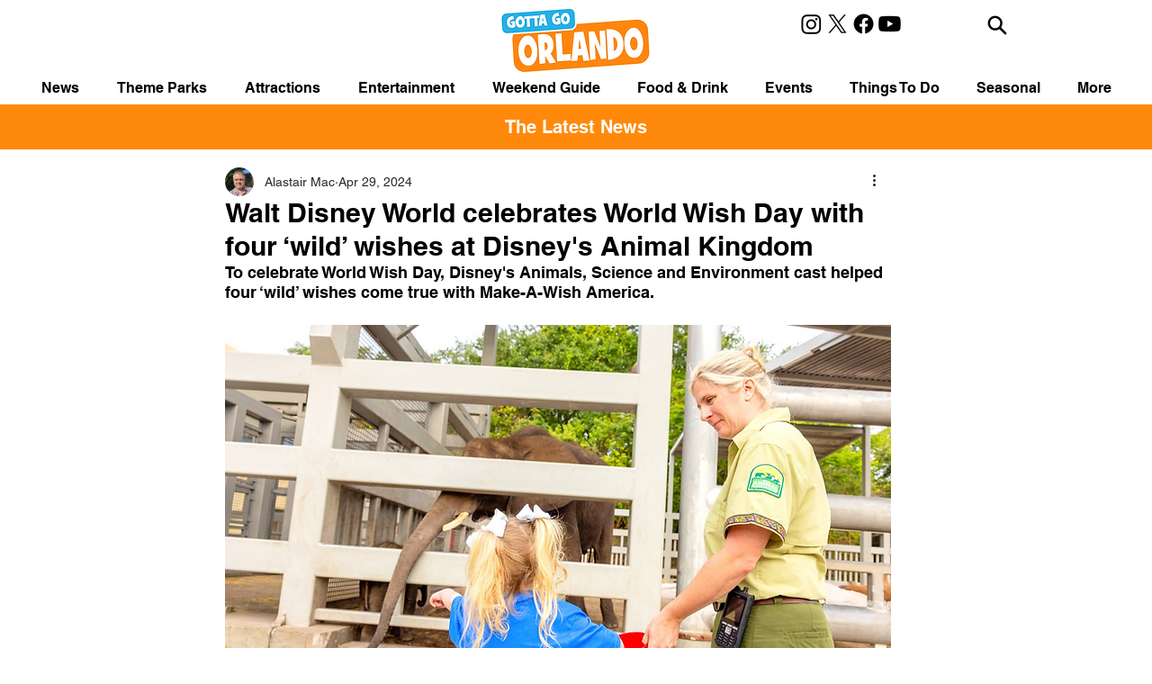

--- FILE ---
content_type: text/html; charset=utf-8
request_url: https://www.google.com/recaptcha/api2/aframe
body_size: 268
content:
<!DOCTYPE HTML><html><head><meta http-equiv="content-type" content="text/html; charset=UTF-8"></head><body><script nonce="jS8oRDtkh5LEU2_jZDQZ5g">/** Anti-fraud and anti-abuse applications only. See google.com/recaptcha */ try{var clients={'sodar':'https://pagead2.googlesyndication.com/pagead/sodar?'};window.addEventListener("message",function(a){try{if(a.source===window.parent){var b=JSON.parse(a.data);var c=clients[b['id']];if(c){var d=document.createElement('img');d.src=c+b['params']+'&rc='+(localStorage.getItem("rc::a")?sessionStorage.getItem("rc::b"):"");window.document.body.appendChild(d);sessionStorage.setItem("rc::e",parseInt(sessionStorage.getItem("rc::e")||0)+1);localStorage.setItem("rc::h",'1769101043431');}}}catch(b){}});window.parent.postMessage("_grecaptcha_ready", "*");}catch(b){}</script></body></html>